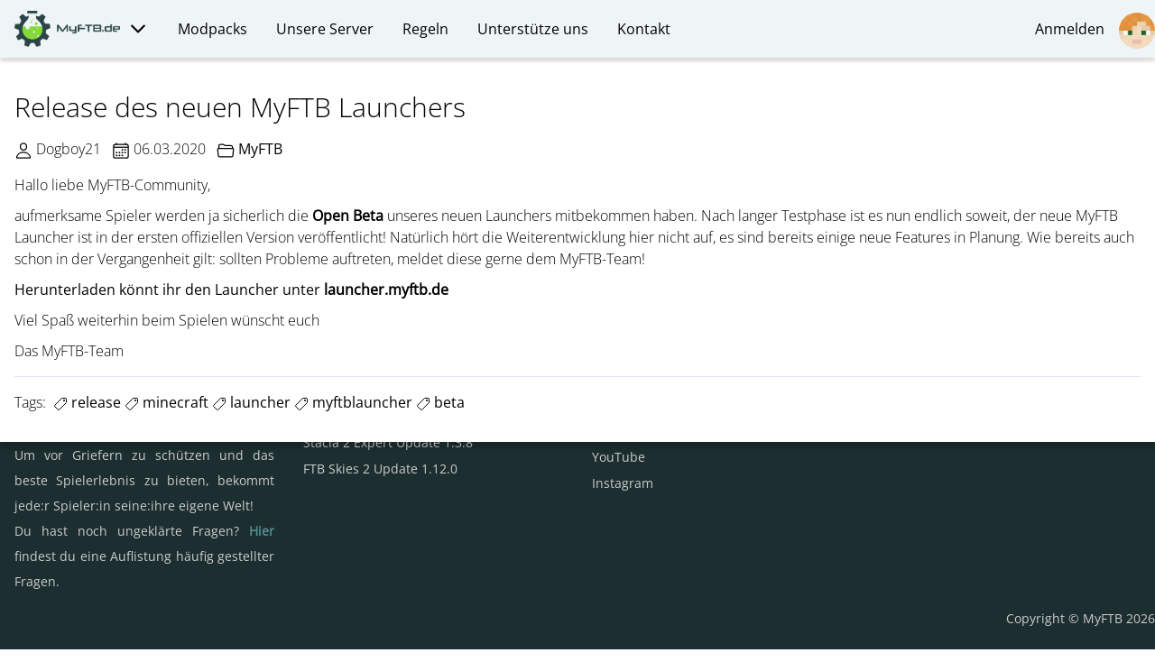

--- FILE ---
content_type: text/html; charset=utf-8
request_url: https://myftb.de/post/426/release-des-neuen-myftb-launchers
body_size: 4888
content:

<!DOCTYPE html>
<html lang="de">
<head>
    <meta charset="utf-8">
    <meta http-equiv="Content-Type" content="text/html; charset=utf-8">
    <meta http-equiv="X-UA-Compatible" content="IE=edge">
    <meta name="viewport" content="width=device-width, initial-scale=1.0">

    <meta name="description" content="Hallo liebe MyFTB-Community,  aufmerksame Spieler werden ja sicherlich die Open Beta unseres neuen Launchers mitbekommen haben. Nach langer Testphase...">
    <meta name="author" content="MyFTB">

    <meta property="og:title" content="Release des neuen MyFTB Launchers - MyFTB" />
    <meta property="og:url" content="https://myftb.de/post/426/release-des-neuen-myftb-launchers" />
    <meta property="og:site_name" content="MyFTB" />
    
    <meta property="og:type" content="article" />
    <meta property="og:image:url" content="https://myftb.de/uploads/bee.jpg" />
    <meta property="article:author:username" content="Dogboy21" />
    <meta property="article:published_time" content="2020-03-06T17:30:10Z" />
    <meta property="article:modified_time" content="0001-01-01T00:00:00Z" />
    <meta property="article:section " content="MyFTB" />
    
    <meta property="article:tag" content="release" />
    
    <meta property="article:tag" content="minecraft" />
    
    <meta property="article:tag" content="launcher" />
    
    <meta property="article:tag" content="myftblauncher" />
    
    <meta property="article:tag" content="beta" />
    
    
    <meta property="og:description" content="Hallo liebe MyFTB-Community,  aufmerksame Spieler werden ja sicherlich die Open Beta unseres neuen Launchers mitbekommen haben. Nach langer Testphase..." />
    <meta name="twitter:card" content="summary">
    <meta name="twitter:site" content="myftb">
    <meta name="twitter:title" content="Release des neuen MyFTB Launchers - MyFTB">
    <meta name="twitter:description" content="Hallo liebe MyFTB-Community,  aufmerksame Spieler werden ja sicherlich die Open Beta unseres neuen Launchers mitbekommen haben. Nach langer Testphase...">
    <meta name="theme-color" content="#232323" />

    <title>Release des neuen MyFTB Launchers - MyFTB</title>
    <link rel="icon" type="image/x-icon" href="/favicon.ico">
    <link rel="icon" type="image/png" href="/favicon.png">

    <link rel="stylesheet" href="https://cdn.myftb.de/open-sans/open-sans.css">
    <link rel="stylesheet" href="/static/css/content-f0dd8121.css">

    

    <script type="module" src="https://cdn.myftb.de/ionicons@5.5.4/dist/ionicons/ionicons.esm.js"></script>
    <script nomodule src="https://cdn.myftb.de/ionicons@5.5.4/dist/ionicons/ionicons.js"></script>

    

    <script type="text/javascript">
        (function() {
            function debounce(func, wait) {
                var timeout;
                return function() {
                    var context = this, args = arguments;
                    var later = function() {
                        timeout = null;
                        func.apply(context, args);
                    };
                    clearTimeout(timeout);
                    timeout = setTimeout(later, wait);
                };
            }

            function applyFooterSize() {
                var footerHeight = document.getElementsByTagName('footer')[0].clientHeight;
                var bodyWrapper = document.getElementsByClassName('body-wrapper')[0];
                bodyWrapper.style.marginBottom = footerHeight + 'px';
                bodyWrapper.style.minHeight = 'calc(100vh - ' + footerHeight + 'px)';
            }

            window.addEventListener('load', applyFooterSize);
            window.addEventListener('resize', debounce(applyFooterSize, 250));
        })();
    </script>
    <style>
        .form-group .select-wrapper::after {background-image: url('/static/images/chevron-down-outline-4bb295a9.svg');}
    </style>
</head>
<body>
<div class="body-wrapper pb-8">
    <div id="nav-wrapper" class="px-8 sm:px-0" aria-expanded="false">
        

<nav id="navbar" class="container mx-auto h-16 py-2 flex flex-row">
    <span class="dropdown h-10 my-1 mx-4 flex-none">
        <a href="/" class="flex-none">
            <img src="/static/images/brand-14751a39.png" class="h-10 inline-block" alt="MyFTB Webseite">
            <ion-icon class="ml-1 align-middle text-2xl" name="chevron-down-outline"></ion-icon>
        </a>
        <ul class="dropdown-menu brand">
            <li>
                <a href="https://guides.myftb.de" target="_blank" rel="noopener">
                    Kurzanleitungen
                    <small>Einfache und ansprechende Anleitungen zu unserem Server</small>
                </a>
            </li>
            <li>
                <a href="https://forum.myftb.de" target="_blank" rel="noopener">
                    Forum
                    <small>Diskutiere mit der MyFTB-Community</small>
                </a>
            </li>
            <li>
                <a href="https://torch.myftb.de" target="_blank" rel="noopener">
                    Torch
                    <small>Informationen über alle MyFTB-Spieler:innen</small>
                </a>
            </li>
            <li>
                <a href="https://shop.myftb.de" target="_blank" rel="noopener">
                    Shop
                    <small>Kaufe dir Ränge auf unseren Servern</small>
                </a>
            </li>
            <li>
                <a href="https://paste.myftb.de" target="_blank" rel="noopener">
                    Paste
                    <small>Hochladen von Crash-Reports, etc.</small>
                </a>
            </li>
            <li>
                <a href="https://launcher.myftb.de" target="_blank" rel="noopener">
                    Launcher
                    <small>Der MyFTB Minecraft-Launcher</small>
                </a>
            </li>
        </ul>
    </span>

    <button id="navbar-toggler" class="h-12 w-12 ml-auto block lg:hidden" aria-label="Navbar umschalten">
        <span></span>
        <span></span>
        <span></span>
    </button>

    <div class="w-full hidden lg:flex flex-row ml-auto">

        <span class="dropdown h-10 my-1 mx-4">
            <a class="leading-10 my-1 cursor-pointer">Modpacks</a>
            <div class="dropdown-menu">
                <div class="grid grid-cols-4 gap-4">
                    
                    <a href="/servers/atm10">All The Mods 10</a>
                    
                    <a href="/servers/atm9">All The Mods 9</a>
                    
                    <a href="/servers/atm9sky">All The Mods 9 - To the Sky</a>
                    
                    <a href="/servers/antimatter">Antimatter Chemistry</a>
                    
                    <a href="/servers/direwolf-112">Direwolf20 1.12</a>
                    
                    <a href="/servers/direwolf-17">Direwolf20 1.7</a>
                    
                    <a href="/servers/divinejourney2">Divine Journey 2</a>
                    
                    <a href="/servers/enigmatica-2-expert">Enigmatica 2: Expert</a>
                    
                    <a href="/servers/feedthefactory">Feed the Factory</a>
                    
                    <a href="/servers/ftbskies2">FTB Skies 2</a>
                    
                    <a href="/servers/gt-new-horizons">GT: New Horizons</a>
                    
                    <a href="/servers/harvestblock">Harvestblock</a>
                    
                    <a href="/servers/hytale">Hytale Vanilla</a>
                    
                    <a href="/servers/infinity-avaritia">Infinity Avaritia</a>
                    
                    <a href="/servers/infinity-evolved">Infinity Evolved</a>
                    
                    <a href="/servers/infinity-evolved-reloaded">Infinity Evolved Reloaded</a>
                    
                    <a href="/servers/infinity-hardmode">Infinity Hardmode</a>
                    
                    <a href="/servers/infinity-skyblock">Infinity Skyblock</a>
                    
                    <a href="/servers/life-in-the-woods">Life in the Woods</a>
                    
                    <a href="/servers/litw-after-humans">LitW: After Humans</a>
                    
                    <a href="/servers/multiblock-madness">Multiblock Madness</a>
                    
                    <a href="/servers/nomifactory">Nomifactory</a>
                    
                    <a href="/servers/NomifactoryCEu">Nomifactory CEu</a>
                    
                    <a href="/servers/pixelmon">Pixelmon</a>
                    
                    <a href="/servers/regrowth">Regrowth</a>
                    
                    <a href="/servers/revelation">Revelation</a>
                    
                    <a href="/servers/skyfactory-25">SkyFactory 2.5</a>
                    
                    <a href="/servers/stacia2expert">Stacia 2: Expert</a>
                    
                    <a href="/servers/stoneblock-2">Stoneblock 2</a>
                    
                    <a href="/servers/stoneblock-3">Stoneblock 3</a>
                    
                    <a href="/servers/tekkit2">Tekkit 2</a>
                    
                    <a href="/servers/tppi2">TPPI 2</a>
                    
                    <a href="/servers/ultimate">Ultimate</a>
                    
                    <a href="/servers/ultimate-reloaded">Ultimate Reloaded</a>
                    
                    <a href="/servers/vanilla">Vanilla</a>
                    
                    <a href="/servers/vskyblock">Vanilla Skyblock</a>
                    
                    <a href="/servers/vaulthunters3">Vault Hunters 3rd Edition</a>
                    
                </div>
            </div>
        </span>

        
        <span class="h-10 my-1 mx-4 dropdown">
            <a href="#" class="leading-10 my-1">Unsere Server</a>
            
            <ul class="dropdown-menu">
                
                <li>
                    <a href="">
                        
                        <small></small>
                    </a>
                </li>
                
                <li>
                    <a href="/online">
                        Onlineliste
                        <small>Ein Überblick über alle Server sowie die Spieler:innen auf diesen</small>
                    </a>
                </li>
                
                <li>
                    <a href="/faq">
                        Häufig gestellte Fragen
                        <small>Eine Kurzfassung aller häufig gestellten Fragen</small>
                    </a>
                </li>
                
                <li>
                    <a href="/premiumserver">
                        Premium-Server
                        <small>Informationen zu exklusiv zugänglichen Servern</small>
                    </a>
                </li>
                
                <li>
                    <a href="/chunkloader">
                        Chunkloader
                        <small>Funktionalität des MyFTB Chunkloader-Systems</small>
                    </a>
                </li>
                
                <li>
                    <a href="/team">
                        Teamliste
                        <small>Lerne das Team hinter MyFTB kennen</small>
                    </a>
                </li>
                
                <li>
                    <a href="/partner">
                        Partner:innen
                        <small>Partner:innen, welche auf unseren Servern spielen</small>
                    </a>
                </li>
                
                <li>
                    <a href="/befehle">
                        Befehle
                        <small>Die wichtigsten Befehle für unseren Server kurz zusammengefasst</small>
                    </a>
                </li>
                
                <li>
                    <a href="/raenge">
                        Ränge
                        <small>Welche Ränge gibt es bei MyFTB und wie erhält man sie</small>
                    </a>
                </li>
                
                <li>
                    <a href="/gendern">
                        Wieso gendern wir?
                        <small>Gendergerechte Sprache auf MyFTB</small>
                    </a>
                </li>
                
                <li>
                    <a href="/abmeldung">
                        Abmeldungen
                        <small>Verhindere, dass deine Welt bei Inaktivität gelöscht wird</small>
                    </a>
                </li>
                
                <li>
                    <a href="https://worldoverview.myftb.de/">
                        Weltenübersicht
                        <small>Erhalte einen Überblick über all deine Welten auf unseren Servern!</small>
                    </a>
                </li>
                
            </ul>
            
        </span>
        
        <span class="h-10 my-1 mx-4 ">
            <a href="/regeln" class="leading-10 my-1">Regeln</a>
            
        </span>
        
        <span class="h-10 my-1 mx-4 dropdown">
            <a href="#" class="leading-10 my-1">Unterstütze uns</a>
            
            <ul class="dropdown-menu">
                
                <li>
                    <a href="/vote">
                        Voten
                        <small>Stimme für uns ab und erhalte Belohnungen</small>
                    </a>
                </li>
                
                <li>
                    <a href="/shop">
                        Shop
                        <small>Kaufe Ränge, Merch und vieles mehr</small>
                    </a>
                </li>
                
                <li>
                    <a href="/feedback">
                        Feedback
                        <small>Gib Feedback zu unserem Angebot ab</small>
                    </a>
                </li>
                
                <li>
                    <a href="/bewerben">
                        Bewerben
                        <small>Nimm aktiv an der Verbesserung des Servers teil</small>
                    </a>
                </li>
                
                <li>
                    <a href="/affiliate">
                        Affiliate-Links
                        <small>Du kaufst etwas, wir erhalten kostenlos eine Provision</small>
                    </a>
                </li>
                
            </ul>
            
        </span>
        
        <span class="h-10 my-1 mx-4 dropdown">
            <a href="#" class="leading-10 my-1">Kontakt</a>
            
            <ul class="dropdown-menu">
                
                <li>
                    <a href="/discord">
                        Discord
                        <small>Trete mit der Community in Kontakt</small>
                    </a>
                </li>
                
                <li>
                    <a href="/teamspeak">
                        Teamspeak
                        <small>Unterhalte dich mit der Community</small>
                    </a>
                </li>
                
                <li>
                    <a href="/ticketsystem">
                        Ticketsystem
                        <small>Verfolge den Ablauf eines gemeldeten Problems</small>
                    </a>
                </li>
                
            </ul>
            
        </span>
        

        <span class=" ml-auto h-10 my-1">
            <a href="/login" class="leading-10 inline-block cursor-pointer">
                
                Anmelden&nbsp;
                <img src="https://skins.myftb.de/avatar/MHF_Alex/100" alt="Profilbild" class="rounded-full h-10 inline-block ml-2">
                
            </a>
            
        </span>

    </div>
</nav>

    </div>
    

    <div class="page-content container mx-auto mt-8 px-4">
        

<article class="post font-light">
    <h1 class="text-3xl">
        
        Release des neuen MyFTB Launchers
    </h1>
    <ul class="mt-3 mb-4">
        <li class="inline"><ion-icon name="person-outline" class="text-xl align-middle"></ion-icon> Dogboy21</li>
        <li class="inline ml-2"><ion-icon name="calendar-outline" class="text-xl align-middle"></ion-icon> 06.03.2020</li>
        <li class="inline ml-2"><ion-icon name="folder-open-outline" class="text-xl align-middle"></ion-icon> <a href="/category/MyFTB">MyFTB</a></li>
    </ul>

    <div class="article-content">
        <p>Hallo liebe MyFTB-Community,</p>

<p>aufmerksame Spieler werden ja sicherlich die <a href="https://forum.myftb.de/t/myftb-launcher-open-beta/21245" rel="noopener" target="_blank">Open Beta</a> unseres neuen Launchers mitbekommen haben.
Nach langer Testphase ist es nun endlich soweit, der neue MyFTB Launcher ist in der ersten offiziellen Version veröffentlicht!
Natürlich hört die Weiterentwicklung hier nicht auf, es sind bereits einige neue Features in Planung.
Wie bereits auch schon in der Vergangenheit gilt: sollten Probleme auftreten, meldet diese gerne dem MyFTB-Team!</p>

<p><strong>Herunterladen könnt ihr den Launcher unter <a href="https://launcher.myftb.de" rel="noopener" target="_blank">launcher.myftb.de</a></strong></p>

<p>Viel Spaß weiterhin beim Spielen wünscht euch</p>

<p>Das MyFTB-Team</p>

    </div>

    <hr>

    <ul class="action-bar">
        
        
        
        <li class="inline">
            Tags:
            <ul class="inline tags-list">
                
                <li class="inline"><a href="/tag/release"><ion-icon name="pricetag-outline"></ion-icon> release</a></li>
                
                <li class="inline"><a href="/tag/minecraft"><ion-icon name="pricetag-outline"></ion-icon> minecraft</a></li>
                
                <li class="inline"><a href="/tag/launcher"><ion-icon name="pricetag-outline"></ion-icon> launcher</a></li>
                
                <li class="inline"><a href="/tag/myftblauncher"><ion-icon name="pricetag-outline"></ion-icon> myftblauncher</a></li>
                
                <li class="inline"><a href="/tag/beta"><ion-icon name="pricetag-outline"></ion-icon> beta</a></li>
                
            </ul>
        </li>
    </ul>
</article>

    </div>
</div>


<footer>
    <div class="container mx-auto pt-16 pb-6 text-sm">
        <div class="grid grid-cols-2 lg:grid-cols-4">
            <div class="p-4 about-text col-span-2 lg:col-span-1">
                <p class="heading text-lg mb-4">Über uns</p>
                <p class="leading-loose text-justify">
                    MyFTB bietet viele Server für verschiedene
                    Modpacks. Von Ultimate, Direwolf, Infinity
                    über Vanilla, SkyFactory und Pixelmon ist
                    alles dabei. Auf unserer Serverübersicht
                    findest du eine Liste aller unserer Server. Um
                    vor Griefern zu schützen und das beste
                    Spielerlebnis zu bieten, bekommt jede:r Spieler:in
                    seine:ihre eigene Welt!
                    <br>
                    Du hast noch ungeklärte Fragen? <a href="/faq" class="font-bold">Hier</a> findest
                    du eine Auflistung häufig gestellter Fragen.
                </p>
            </div>
            <div class="p-4 col-span-2 lg:col-span-1">
                <p class="heading text-lg mb-4">Neue Beiträge</p>
                <ul>
                    
                    <li class="mb-2"><a href="/post/1120/hytale-202601246e2d4fc36">Hytale Vanilla Update 2026.01.24-6e2d4fc36</a></li>
                    
                    <li class="mb-2"><a href="/post/1117/hytale-202601174b0f30090">Hytale Vanilla Update 2026.01.17-4b0f30090</a></li>
                    
                    <li class="mb-2"><a href="/post/1114/eroeffnung-hytale-vanilla">Eröffnung: Hytale Vanilla</a></li>
                    
                    <li class="mb-2"><a href="/post/1111/stacia2-138">Stacia 2 Expert Update 1.3.8</a></li>
                    
                    <li class="mb-2"><a href="/post/1108/skies2-1120">FTB Skies 2 Update 1.12.0</a></li>
                    
                </ul>
            </div>
            <div class="p-4">
                <p class="heading text-lg mb-4">Kontaktiere uns</p>
                <ul>
                    <li class="mb-2"><a href="/cdn-cgi/l/email-protection#6d04030b022d00140b190f430908">Email</a></li>
                    <li class="mb-2"><a href="https://forum.myftb.de" target="_blank" rel="noopener">Forum</a></li>
                    <li class="mb-2"><a href="ts3server://ts.MyFTB.de?password=myftbtspw">Teamspeak</a></li>
                    <li class="mb-2"><a href="https://discord.myftb.de" target="_blank" rel="noopener">Discord</a></li>
                    <li class="mb-2"><a href="https://twitter.com/myftb" target="_blank" rel="noopener">Twitter</a></li>
                    <li class="mb-2"><a href="https://youtube.com/MyFTBdeOfficial" target="_blank" rel="noopener">YouTube</a></li>
                    <li class="mb-2"><a href="https://www.instagram.com/myftb/" target="_blank" rel="noopener">Instagram</a></li>
                </ul>
            </div>
            <div class="p-4">
                <p class="heading text-lg mb-4">Rechtliches</p>
                <ul>
                    <li class="mb-2"><a href="/impressum">Impressum</a></li>
                    <li class="mb-2"><a href="/datenschutz">Datenschutzerklärung</a></li>
                    <li class="mb-2"><a href="/nutzungsbedingungen">Nutzungsbedingungen</a></li>
                    <li class="mb-2"><a href="https://shop.myftb.de/agb">Allgemeine Geschäftsbedingungen</a></li>
                </ul>
            </div>
        </div>
        <p class="ml-auto mr-4 sm:mr-0 text-right">Copyright &copy; MyFTB 2026</p>
    </div>
</footer>


<script data-cfasync="false" src="/cdn-cgi/scripts/5c5dd728/cloudflare-static/email-decode.min.js"></script><script type="text/javascript">
    (function() {
        document.getElementById('navbar-toggler').addEventListener('click', function() {
            var navbar = document.getElementById('nav-wrapper');
            if (navbar.getAttribute('aria-expanded') === 'true') {
                navbar.setAttribute('aria-expanded', 'false');
            } else {
                navbar.setAttribute('aria-expanded', 'true');
            }
        });
    })();
</script>


<script src="/static/js/darkmode-cd3ec909.js"></script>
</body>
</html>


--- FILE ---
content_type: text/css
request_url: https://cdn.myftb.de/open-sans/open-sans.css
body_size: -57
content:
/* open-sans-regular - latin */
@font-face {
    font-family: 'Open Sans';
    font-style: normal;
    font-weight: 400;
    src: url('open-sans-v29-latin-regular.eot'); /* IE9 Compat Modes */
    src: local(''),
         url('open-sans-v29-latin-regular.eot?#iefix') format('embedded-opentype'), /* IE6-IE8 */
         url('open-sans-v29-latin-regular.woff2') format('woff2'), /* Super Modern Browsers */
         url('open-sans-v29-latin-regular.woff') format('woff'), /* Modern Browsers */
         url('open-sans-v29-latin-regular.ttf') format('truetype'), /* Safari, Android, iOS */
         url('open-sans-v29-latin-regular.svg#OpenSans') format('svg'); /* Legacy iOS */
}
/* open-sans-300 - latin */
@font-face {
    font-family: 'Open Sans';
    font-style: normal;
    font-weight: 300;
    src: url('open-sans-v29-latin-300.eot'); /* IE9 Compat Modes */
    src: local(''),
        url('open-sans-v29-latin-300.eot?#iefix') format('embedded-opentype'), /* IE6-IE8 */
        url('open-sans-v29-latin-300.woff2') format('woff2'), /* Super Modern Browsers */
        url('open-sans-v29-latin-300.woff') format('woff'), /* Modern Browsers */
        url('open-sans-v29-latin-300.ttf') format('truetype'), /* Safari, Android, iOS */
        url('open-sans-v29-latin-300.svg#OpenSans') format('svg'); /* Legacy iOS */
}